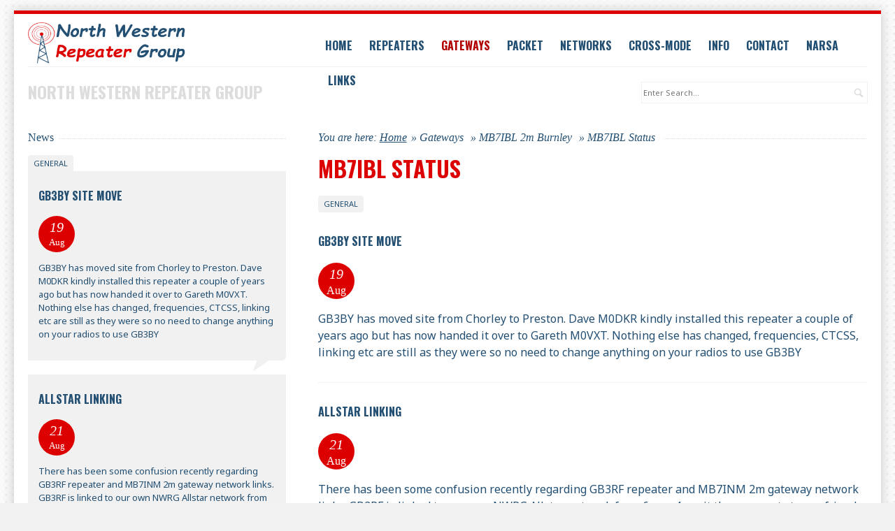

--- FILE ---
content_type: text/html; charset=utf-8
request_url: https://nwrg.org.uk/index.php?mact=News,cntnt01,default,0&cntnt01summarytemplate=Simplex%20News%20Summary&cntnt01number=3&cntnt01detailtemplate=Simplex%20News%20Detail&cntnt01category_id=1&cntnt01returnid=117
body_size: 4367
content:
<!doctype html>
<!--[if IE 8]>         <html lang='en' dir='ltr' class='lt-ie9'> <![endif]-->
<!--[if gt IE 8]><!--> <html lang='en' dir='ltr'> <!--<![endif]--><head>
        <meta charset='UTF-8' />
                
<base href="https://nwrg.org.uk/" />
<meta name="Generator" content="CMS Made Simple - Copyright (C) 2004-2018. All rights reserved." />
<meta http-equiv="Content-Type" content="text/html; charset=utf-8" />
         <title>MB7IBL Status - North Western Repeater Group</title>
        <meta name='HandheldFriendly' content='True' />
        <meta name='MobileOptimized' content='320' />
        <meta name='viewport' content='width=device-width, initial-scale=1' />
        <meta http-equiv='cleartype' content='on' />
        <meta name='msapplication-TileImage' content='https://nwrg.org.uk/uploads/simplex/images/icons/mediumtile.png' />
        <meta name='msapplication-TileColor' content='#5C5A59' />
        <link rel='canonical' href='https://nwrg.org.uk/mb7ibl-status' />         <link rel="stylesheet" type="text/css" href="https://nwrg.org.uk/tmp/cache/stylesheet_combined_e12ab8344bc327f016b2bef439a6e7d7.css" media="print" />
<link rel="stylesheet" type="text/css" href="https://nwrg.org.uk/tmp/cache/stylesheet_combined_74dd67e7f05d1ea3183d3d84c83826f9.css" media="screen" />
         <link href='//fonts.googleapis.com/css?family=Noto+Sans:400,700,400italic|Oswald:700' rel='stylesheet' type='text/css' />

        <link rel="shortcut icon" href='https://nwrg.org.uk/uploads/simplex/images/icons/favicon.ico' type='image/x-icon' />
        <link rel="icon" href='https://nwrg.org.uk/uploads/simplex/images/icons/favicon.png' type='image/png' />
        <link rel="icon" sizes="32x32" href='https://nwrg.org.uk/uploads/simplex/images/icons/favicon-32.png' type='image/png' />
        <link rel="icon" sizes="64x64" href='https://nwrg.org.uk/uploads/simplex/images/icons/favicon-64.png' type='image/png' />
        <link rel="icon" sizes="96x96" href='https://nwrg.org.uk/uploads/simplex/images/icons/favicon-96.png' type='image/png' />
        <link rel="icon" sizes="196x196" href='https://nwrg.org.uk/uploads/simplex/images/icons/favicon-196.png' type='image/png' />
        <link rel="apple-touch-icon" sizes="152x152" href='https://nwrg.org.uk/uploads/simplex/images/icons/apple-touch-icon.png' />
        <link rel="apple-touch-icon" sizes="60x60" href='https://nwrg.org.uk/uploads/simplex/images/icons/apple-touch-icon-60x60.png' />
        <link rel="apple-touch-icon" sizes="76x76" href='https://nwrg.org.uk/uploads/simplex/images/icons/apple-touch-icon-76x76.png' />
        <link rel="apple-touch-icon" sizes="114x114" href='https://nwrg.org.uk/uploads/simplex/images/icons/apple-touch-icon-114x114.png' />
        <link rel="apple-touch-icon" sizes="120x120" href='https://nwrg.org.uk/uploads/simplex/images/icons/apple-touch-icon-120x120.png' />
        <link rel="apple-touch-icon" sizes="144x144" href='https://nwrg.org.uk/uploads/simplex/images/icons/apple-touch-icon-144x144.png' />
        <meta name="msapplication-TileImage" content='https://nwrg.org.uk/uploads/simplex/images/icons/favicon-144.png' />
        <meta name="msapplication-TileColor" content='#FFFFFF'>
        <link rel="icon" href='https://nwrg.org.uk/uploads/simplex/images/icons/animated_favicon.gif' type='image/gif' />


        <link rel="start" title="Home" href="https://nwrg.org.uk/" />         <link rel="prev" title="MB7IBL" href="https://nwrg.org.uk/mb7ibl" />
        <link rel="next" title="MB7ICY" href="https://nwrg.org.uk/mb7icy" />
        <!--[if lt IE 9]>
            <script src="//html5shiv.googlecode.com/svn/trunk/html5.js"></script>
            <script src="//css3-mediaqueries-js.googlecode.com/svn/trunk/css3-mediaqueries.js"></script>
        <![endif]-->
    </head><body id='boxed' class='container page-wrapper page-mb7ibl-status page-117'>
        <!-- #wrapper (wrapping content in a box) -->
        <div class='row' id='wrapper'>
            <!-- accessibility links, jump to nav or content -->
            <ul class="visuallyhidden">
                <li><a href="https://nwrg.org.uk/mb7ibl-status#nav" title="Skip to navigation" accesskey="n">Skip to navigation</a></li>
                <li><a href="https://nwrg.org.uk/mb7ibl-status#main" title="Skip to content" accesskey="s">Skip to content</a></li>
            </ul>
            <!-- accessibility //-->
            <!-- .top (top section of page containing logo, navigation search...) -->
            <header class='top inner-section'>
                <div class='row header'>
                    <!-- .logo (cmsms logo on the left side) -->
                    <div class='logo four-col'>
                        <a href='https://nwrg.org.uk' title='North Western Repeater Group'>
                            <img src='https://nwrg.org.uk/uploads/simplex/images/nwrg_logo.png' width='227' height='59' alt='North Western Repeater Group' />
      <!--                      <span class='palm'></span>        -->
                        </a>
                    </div>
                    <!-- .logo //-->
                    <!-- .main-navigation (main navigation on the right side) -->
                    <nav class='main-navigation eight-col cf noprint' id='nav' role='navigation'>
                        <ul id='main-menu' class="cf"><li><a class='cf' href='https://nwrg.org.uk/'>Home</a></li><li class='parent sectionheader' aria-haspopup='true'><span>Repeaters <i class='icon-arrow-left' aria-hidden='true'></i></span><ul><li class='parent sectionheader' aria-haspopup='true'><span>GB3BY Chorley <i class='icon-arrow-left' aria-hidden='true'></i></span><ul><li><a class='cf' href='https://nwrg.org.uk/gb3by'>Information</a></li><li><a class='cf' href='https://nwrg.org.uk/gb3by-status'>GB3BY Status</a></li></ul></li><li class='parent sectionheader' aria-haspopup='true'><span>GB3EG Wigan <i class='icon-arrow-left' aria-hidden='true'></i></span><ul><li><a class='cf' href='https://nwrg.org.uk/gb3eg'>Information</a></li><li><a class='cf' href='https://nwrg.org.uk/gb3eg-status'>GB3EG Status</a></li></ul></li><li class='parent sectionheader' aria-haspopup='true'><span>GB3FC Blackpool <i class='icon-arrow-left' aria-hidden='true'></i></span><ul><li><a class='cf' href='https://nwrg.org.uk/gb3fc'>Information</a></li><li><a class='cf' href='https://nwrg.org.uk/gb3fc-history'>History</a></li><li><a class='cf' href='https://nwrg.org.uk/gb3fc-status'>GB3FC Status</a></li></ul></li><li class='parent sectionheader' aria-haspopup='true'><span>GB3FO Blackpool <i class='icon-arrow-left' aria-hidden='true'></i></span><ul><li><a class='cf' href='https://nwrg.org.uk/gb3fo'>Information</a></li></ul></li><li class='parent sectionheader' aria-haspopup='true'><span>GB3PF Accrington <i class='icon-arrow-left' aria-hidden='true'></i></span><ul><li><a class='cf' href='https://nwrg.org.uk/gb3pf'>Information</a></li><li><a class='cf' href='https://nwrg.org.uk/gb3pf-history'>History</a></li><li><a class='cf' href='https://nwrg.org.uk/gb3pf-status'>GB3PF Status</a></li></ul></li><li class='parent sectionheader' aria-haspopup='true'><span>GB3PN Lytham <i class='icon-arrow-left' aria-hidden='true'></i></span><ul><li><a class='cf' href='https://nwrg.org.uk/gb3pn'>Information</a></li><li><a class='cf' href='https://nwrg.org.uk/gb3pn-status'>GB3PN Status</a></li></ul></li><li class='parent sectionheader' aria-haspopup='true'><span>GB3PT Liverpool <i class='icon-arrow-left' aria-hidden='true'></i></span><ul><li><a class='cf' href='https://nwrg.org.uk/gb3pt'>Information</a></li><li><a class='cf' href='https://nwrg.org.uk/gb3pt-status'>GB3PT Status</a></li></ul></li><li class='parent sectionheader' aria-haspopup='true'><span>GB3RF Accrington <i class='icon-arrow-left' aria-hidden='true'></i></span><ul><li><a class='cf' href='https://nwrg.org.uk/gb3rf'>Information</a></li><li><a class='cf' href='https://nwrg.org.uk/gb3rf-status'>Repeater Status</a></li><li><a class='cf' href='https://nwrg.org.uk/gb3rf-echolink'>EchoLink</a></li><li><a class='cf' href='https://nwrg.org.uk/gb3rf-history'>History</a></li><li><a class='cf' href='https://nwrg.org.uk/gb3rf-audio'>Audio Archive</a></li></ul></li><li class='parent sectionheader' aria-haspopup='true'><span>GB3RX Liverpool <i class='icon-arrow-left' aria-hidden='true'></i></span><ul><li><a class='cf' href='https://nwrg.org.uk/gb3rx'>Information</a></li><li><a class='cf' href='https://nwrg.org.uk/gb3rx-status'>GB3RX Status</a></li></ul></li><li class='parent sectionheader' aria-haspopup='true'><span>GB7AN Accrington <i class='icon-arrow-left' aria-hidden='true'></i></span><ul><li><a class='cf' href='https://nwrg.org.uk/gb7an'>Information</a></li><li><a class='cf' href='https://nwrg.org.uk/gb7an-status'>GB7AN Status</a></li><li><a class='cf' href='https://nwrg.org.uk/gb7an-hw'>GB7AN Hardware</a></li><li><a class='cf' href='https://nwrg.org.uk/wiresx-room-list'>Wires-X Active Room List</a></li></ul></li><li class='parent sectionheader' aria-haspopup='true'><span>GB7BF Blackpool <i class='icon-arrow-left' aria-hidden='true'></i></span><ul><li><a class='cf' href='https://nwrg.org.uk/gb7bf'>Information</a></li></ul></li></ul></li><li class='current parent sectionheader' aria-haspopup='true'><span>Gateways <i class='icon-arrow-left' aria-hidden='true'></i></span><ul><li class='parent sectionheader' aria-haspopup='true'><span>MB6CF 2m Accrington <i class='icon-arrow-left' aria-hidden='true'></i></span><ul><li><a class='cf' href='https://nwrg.org.uk/mb6cf'>Information</a></li><li><a class='cf' href='https://nwrg.org.uk/mb6cf-status'>MB6CF Status</a></li></ul></li><li class='current parent sectionheader' aria-haspopup='true'><span>MB7IBL 2m Burnley <i class='icon-arrow-left' aria-hidden='true'></i></span><ul><li><a class='cf' href='https://nwrg.org.uk/mb7ibl'>Information</a></li><li class='current'><a class='cf current' href='https://nwrg.org.uk/mb7ibl-status'>MB7IBL Status</a></li></ul></li><li class='parent sectionheader' aria-haspopup='true'><span>MB7ILM 2m Lytham <i class='icon-arrow-left' aria-hidden='true'></i></span><ul><li><a class='cf' href='https://nwrg.org.uk/mb7ilm'>Information</a></li></ul></li><li class='parent sectionheader' aria-haspopup='true'><span>MB7INM  2m Oswaldtwistle <i class='icon-arrow-left' aria-hidden='true'></i></span><ul><li><a class='cf' href='https://nwrg.org.uk/mb7inm-2m'>Information</a></li><li><a class='cf' href='https://nwrg.org.uk/mb7inm-2m-status'>MB7INM Status</a></li></ul></li><li class='parent sectionheader' aria-haspopup='true'><span>MB7INM 4m Oswaldtwistle <i class='icon-arrow-left' aria-hidden='true'></i></span><ul><li><a class='cf' href='https://nwrg.org.uk/mb7inm-4m'>Information</a></li><li><a class='cf' href='https://nwrg.org.uk/mb7anm-4m-status'>MB7ANM Status</a></li></ul></li><li class='parent sectionheader' aria-haspopup='true'><span>MB7IPT 2m Prescot <i class='icon-arrow-left' aria-hidden='true'></i></span><ul><li><a class='cf' href='https://nwrg.org.uk/mb7ipt'>Information</a></li></ul></li><li class='parent sectionheader' aria-haspopup='true'><span>MB7IRX 4m Prescot <i class='icon-arrow-left' aria-hidden='true'></i></span><ul><li><a class='cf' href='https://nwrg.org.uk/mb7irx-4m'>Information</a></li></ul></li><li class='parent sectionheader' aria-haspopup='true'><span>MB7IRW 70cmWidnes <i class='icon-arrow-left' aria-hidden='true'></i></span><ul><li><a class='cf' href='https://nwrg.org.uk/mb7irw'>Information</a></li></ul></li></ul></li><li class='parent sectionheader' aria-haspopup='true'><span>Packet <i class='icon-arrow-left' aria-hidden='true'></i></span><ul><li><a class='cf' href='https://nwrg.org.uk/gb7esc'>GB7ESC</a></li></ul></li><li class='parent sectionheader' aria-haspopup='true'><span>Networks <i class='icon-arrow-left' aria-hidden='true'></i></span><ul><li><a class='cf' href='https://nwrg.org.uk/networks'>Repeater Networking</a></li><li class='parent sectionheader' aria-haspopup='true'><span>NWRG Hub <i class='icon-arrow-left' aria-hidden='true'></i></span><ul><li><a class='cf' href='https://nwrg.org.uk/nwrg-hub'>Information</a></li><li><a class='cf' href='https://nwrg.org.uk/nwrg-echolink'>EchoLink</a></li><li><a class='cf' href='https://nwrg.org.uk/nwrg-audio'>Audio Archive</a></li></ul></li><li class='parent sectionheader' aria-haspopup='true'><span>North West Allstar Group <i class='icon-arrow-left' aria-hidden='true'></i></span><ul><li><a class='cf' href='https://nwrg.org.uk/nwag'>Information</a></li><li><a class='cf' href='https://nwrg.org.uk/nwag-echolink'>EchoLink</a></li><li><a class='cf' href='https://nwrg.org.uk/nwag-audio'>Audio Archive</a></li></ul></li><li class='parent sectionheader' aria-haspopup='true'><span>North West Fusion Group <i class='icon-arrow-left' aria-hidden='true'></i></span><ul><li><a class='cf' href='https://nwrg.org.uk/nwfg'>Information</a></li><li><a class='cf' href='https://nwrg.org.uk/nwfg-audio'>Audio Archive</a></li></ul></li><li class='parent sectionheader' aria-haspopup='true'><span>HUBNet <i class='icon-arrow-left' aria-hidden='true'></i></span><ul><li><a class='cf' href='https://nwrg.org.uk/hubnet'>Information</a></li><li><a class='cf' href='https://nwrg.org.uk/hubnet-echolink'>EchoLink</a></li></ul></li></ul></li><li class='parent sectionheader' aria-haspopup='true'><span>Cross-mode <i class='icon-arrow-left' aria-hidden='true'></i></span><ul><li><a class='cf' href='https://nwrg.org.uk/nwrgxmode'>NWRG Hub FM - Digital Crossmode</a></li><li><a class='cf' href='https://nwrg.org.uk/nwagxmode'>NWAG FM - Digital Crossmode</a></li><li><a class='cf' href='https://nwrg.org.uk/xlx977'>XLX977 Reflector</a></li><li><a class='cf' href='https://nwrg.org.uk/m17-nwr'>M17-NWR Reflector</a></li></ul></li><li class='parent sectionheader' aria-haspopup='true'><span>Info <i class='icon-arrow-left' aria-hidden='true'></i></span><ul><li><a class='cf' href='https://nwrg.org.uk/repeaters'>Why Use A Repeater</a></li><li><a class='cf' href='https://nwrg.org.uk/gateways'>Why Use A Gateway</a></li><li><a class='cf' href='https://nwrg.org.uk/history'>Repeater History</a></li><li><a class='cf' href='https://nwrg.org.uk/fm'>FM</a></li><li><a class='cf' href='https://nwrg.org.uk/dmr'>DMR</a></li><li><a class='cf' href='https://nwrg.org.uk/dstar'>D-STAR</a></li><li><a class='cf' href='https://nwrg.org.uk/fusion'>Fusion</a></li><li><a class='cf' href='https://nwrg.org.uk/echolink'>Echolink</a></li><li><a class='cf' href='https://nwrg.org.uk/allstar'>Allstar</a></li><li><a class='cf' href='https://www.radioid.net'>DMR ID Registration RadioID.net</a></li><li><a class='cf' href='https://nwrg.org.uk/dstar-reg'>D-Star Registration Check</a></li><li><a class='cf' href='https://www.yaesu.com/jp/en/wires-x/id/id_eu.php'>Wires-X Registration Check</a></li></ul></li><li><a class='cf' href='https://nwrg.org.uk/contact'>Contact</a></li><li><a class='cf' href='https://nwrg.org.uk/narsa'>NARSA</a></li><li><a class='cf' href='https://nwrg.org.uk/links'>Links</a></li></ul>                     </nav>
                    <!-- .main-navigation //-->
                </div>
                <!-- .header-bottom (bottom part of header containing catchphrase and search field) -->
                <div class='row header-bottom'>
                    <section class='phrase cf'>
                        <span class='seven-col phrase-text'>North Western Repeater Group</span>
                        <div class='five-col search noprint' role='search'> <form method="get" enctype="multipart/form-data" action="https://nwrg.org.uk/mb7ibl-status"><div class="hidden"><input type="hidden" name="mact" value="Search,md1b5b,dosearch,0"/><input type="hidden" name="md1b5breturnid" value="117"/></div> <label for='md1b5bsearchinput' class='visuallyhidden'>Search:</label> <input type='search' class='search-input' id='md1b5bsearchinput' name='md1b5bsearchinput' size='20' maxlength='50' value='' placeholder='Enter Search...' /><i class='icon-search' aria-hidden='true'></i> </form> </div>                     </section>
                </div>
                <!-- .header-bottom //-->

            </header>
            <!-- .top //-->
            <!-- .content-wrapper (wrapping div for content area) -->
            <main role='main' class='content-wrapper inner-section'>
                <div class='row'>
                    <!-- .content-inner (display content first) -->
                    <div class='content-inner eight-col push-four'>
                        <!-- .content-top (breadcrumbs) -->
                        <div class='content-top cf' itemscope itemtype='http://data-vocabulary.org/Breadcrumb'>
                            <div class="breadcrumb">You are here:&nbsp;<span class="breadcrumb"><a href="https://nwrg.org.uk/" title="Home">Home</a></span>&raquo;&nbsp;<span class="breadcrumb">Gateways&nbsp;</span>&raquo;&nbsp;<span class="breadcrumb">MB7IBL 2m Burnley&nbsp;</span>&raquo;&nbsp;<span class="breadcrumb current">MB7IBL Status</span></div>                             <span class='title-border' aria-hidden='true'></span>
                        </div>
                        <!-- .content-top //-->
                        <!-- .content (actual content with title and content tags) -->
                        <article class='content' id='main'>
                            <h1>MB7IBL Status </h1>                                 <!-- .news-summary wrapper --><article class='news-summary'><span class='heading'><span>News</span></span><ul class='category-list cf'><li class='first'><a href='https://nwrg.org.uk/index.php?mact=News,cntnt01,default,0&amp;cntnt01summarytemplate=Simplex%20News%20Summary&amp;cntnt01number=3&amp;cntnt01detailtemplate=Simplex%20News%20Detail&amp;cntnt01category_id=1&amp;cntnt01returnid=117'>General</a></li></ul><!-- .news-article (wrapping each article) --><section class='news-article'><header><h2><a href='https://nwrg.org.uk/news/66/117/GB3BY-Site-Move/d,Simplex News Detail' title='GB3BY Site Move'>GB3BY Site Move</a></h2><div class='meta cf'><time class='date' datetime='2025-08-19'><span class='day'> 19 </span><span class='month'> Aug </span></time></div></header><p> GB3BY has moved site from Chorley to Preston. Dave M0DKR kindly installed this repeater a couple of years ago but has now handed it over to Gareth M0VXT. Nothing else has changed, frequencies, CTCSS, linking etc are still as they were so no need to change anything on your radios to use GB3BY </p></section><!-- .news-article //--><!-- .news-article (wrapping each article) --><section class='news-article'><header><h2><a href='https://nwrg.org.uk/news/65/117/Allstar-Linking/d,Simplex News Detail' title='Allstar Linking'>Allstar Linking</a></h2><div class='meta cf'><time class='date' datetime='2024-08-21'><span class='day'> 21 </span><span class='month'> Aug </span></time></div></header><p> There has been some confusion recently regarding GB3RF repeater and MB7INM 2m gateway network links. 
 GB3RF is linked to our own  NWRG Allstar network  from 6am - 4pm, it then connects to our friends at the  North West Allstar Group . 
 MB7INM is linked to the  North West Allstar Group  from 6am - 4pm, it then connects to our own  NWRG network  with GB3BY, GB3EG, GB3FC, GB3PN and others. 
 Group members decided they wanted to connect GB3RF to our group network during the day but still wanted to connect to the NWAG in the evening because many of our friends enjoy the evening net at 6.30pm. 
 To avoid duplication and wasted frequencies MB7INM switches networks opposite to GB3RF so local users can still enjoy both networks 24/7. </p></section><!-- .news-article //--><!-- .news-article (wrapping each article) --><section class='news-article'><header><h2><a href='https://nwrg.org.uk/news/64/117/MB7IBL-2m-Gateway-Burnley-Frequency-Change/d,Simplex News Detail' title='MB7IBL 2m Gateway Burnley Frequency Change'>MB7IBL 2m Gateway Burnley Frequency Change</a></h2><div class='meta cf'><time class='date' datetime='2024-08-12'><span class='day'> 12 </span><span class='month'> Aug </span></time></div></header><p> MB7IBL Gateway in Burnley has moved from 144.900MHz to 145.2625MHz the CTCSS is still 103.5Hz. This was requested by the ETCC. 
 &nbsp; 
 From ETCC website.  2 Metre Gateway Frequencies We are starting the process of moving Analogue Gateways from 144.900 MHz to 145.2625 MHz this is to make space for extra DV gateways which have to be below 145 MHz (IARU guideline). Once 144.900 is cleared it will give us an extra channel for DV gateways on 2 metres. We will also in time be moving the analogue gateways from 144.9125 MHz to a frequency above 145 MHz. Thank you for your co-operation in this change. /G8SFR </p></section><!-- .news-article //--><!-- news pagination --><span class='paginate'>Page&nbsp;1&nbsp;of&nbsp;15<a href="https://nwrg.org.uk/index.php?mact=News,cntnt01,default,1&amp;cntnt01summarytemplate=Simplex%20News%20Summary&amp;cntnt01number=3&amp;cntnt01detailtemplate=Simplex%20News%20Detail&amp;cntnt01category_id=1&amp;cntnt01pagenumber=2&amp;cntnt01returnid=117&amp;page=117">&gt;</a>&nbsp;<a href="https://nwrg.org.uk/index.php?mact=News,cntnt01,default,1&amp;cntnt01summarytemplate=Simplex%20News%20Summary&amp;cntnt01number=3&amp;cntnt01detailtemplate=Simplex%20News%20Detail&amp;cntnt01category_id=1&amp;cntnt01pagenumber=15&amp;cntnt01returnid=117&amp;page=117">&gt;&gt;</a></span></article><!-- .news-summary //-->                         </article>
                        <!-- .content //-->
                    </div>
                    <!-- .content-inner //-->
                    <!-- .sidebar (then show sidebar) -->
                     <aside class='sidebar four-col pull-eight'>
                                                <!-- .news-summary wrapper --><article class='news-summary'><span class='heading'><span>News</span></span><ul class='category-list cf'><li class='first'><a href='https://nwrg.org.uk/index.php?mact=News,cntnt01,default,0&amp;cntnt01summarytemplate=Simplex%20News%20Summary&amp;cntnt01number=3&amp;cntnt01detailtemplate=Simplex%20News%20Detail&amp;cntnt01category_id=1&amp;cntnt01returnid=117'>General</a></li></ul><!-- .news-article (wrapping each article) --><section class='news-article'><header><h2><a href='https://nwrg.org.uk/news/66/117/GB3BY-Site-Move/d,Simplex News Detail' title='GB3BY Site Move'>GB3BY Site Move</a></h2><div class='meta cf'><time class='date' datetime='2025-08-19'><span class='day'> 19 </span><span class='month'> Aug </span></time></div></header><p> GB3BY has moved site from Chorley to Preston. Dave M0DKR kindly installed this repeater a couple of years ago but has now handed it over to Gareth M0VXT. Nothing else has changed, frequencies, CTCSS, linking etc are still as they were so no need to change anything on your radios to use GB3BY </p></section><!-- .news-article //--><!-- .news-article (wrapping each article) --><section class='news-article'><header><h2><a href='https://nwrg.org.uk/news/65/117/Allstar-Linking/d,Simplex News Detail' title='Allstar Linking'>Allstar Linking</a></h2><div class='meta cf'><time class='date' datetime='2024-08-21'><span class='day'> 21 </span><span class='month'> Aug </span></time></div></header><p> There has been some confusion recently regarding GB3RF repeater and MB7INM 2m gateway network links. 
 GB3RF is linked to our own  NWRG Allstar network  from 6am - 4pm, it then connects to our friends at the  North West Allstar Group . 
 MB7INM is linked to the  North West Allstar Group  from 6am - 4pm, it then connects to our own  NWRG network  with GB3BY, GB3EG, GB3FC, GB3PN and others. 
 Group members decided they wanted to connect GB3RF to our group network during the day but still wanted to connect to the NWAG in the evening because many of our friends enjoy the evening net at 6.30pm. 
 To avoid duplication and wasted frequencies MB7INM switches networks opposite to GB3RF so local users can still enjoy both networks 24/7. </p></section><!-- .news-article //--><!-- .news-article (wrapping each article) --><section class='news-article'><header><h2><a href='https://nwrg.org.uk/news/64/117/MB7IBL-2m-Gateway-Burnley-Frequency-Change/d,Simplex News Detail' title='MB7IBL 2m Gateway Burnley Frequency Change'>MB7IBL 2m Gateway Burnley Frequency Change</a></h2><div class='meta cf'><time class='date' datetime='2024-08-12'><span class='day'> 12 </span><span class='month'> Aug </span></time></div></header><p> MB7IBL Gateway in Burnley has moved from 144.900MHz to 145.2625MHz the CTCSS is still 103.5Hz. This was requested by the ETCC. 
 &nbsp; 
 From ETCC website.  2 Metre Gateway Frequencies We are starting the process of moving Analogue Gateways from 144.900 MHz to 145.2625 MHz this is to make space for extra DV gateways which have to be below 145 MHz (IARU guideline). Once 144.900 is cleared it will give us an extra channel for DV gateways on 2 metres. We will also in time be moving the analogue gateways from 144.9125 MHz to a frequency above 145 MHz. Thank you for your co-operation in this change. /G8SFR </p></section><!-- .news-article //--><!-- news pagination --><span class='paginate'>Page&nbsp;1&nbsp;of&nbsp;15<a href="https://nwrg.org.uk/index.php?mact=News,ma2f12,default,1&amp;ma2f12summarytemplate=Simplex%20News%20Summary&amp;ma2f12number=3&amp;ma2f12detailtemplate=Simplex%20News%20Detail&amp;ma2f12pagenumber=2&amp;ma2f12returnid=117&amp;page=117">&gt;</a>&nbsp;<a href="https://nwrg.org.uk/index.php?mact=News,ma2f12,default,1&amp;ma2f12summarytemplate=Simplex%20News%20Summary&amp;ma2f12number=3&amp;ma2f12detailtemplate=Simplex%20News%20Detail&amp;ma2f12pagenumber=15&amp;ma2f12returnid=117&amp;page=117">&gt;&gt;</a></span></article><!-- .news-summary //-->
                    </aside> 
                    <!-- .sidebar //-->
                                </div>
            </main>
            <!-- .content-wrapper //-->
            <!-- .footer (footer area) -->
            <footer class='footer inner-section'>
                <span class='back-top'><a href='https://nwrg.org.uk/mb7ibl-status#main' id='scroll-top'><i class='icon-arrow-up' aria-hidden='true'></i></a></span>
                <div class='row'>
                    <section class='eight-col push-four noprint'>
                        
                    </section> 
                    <section class='four-col pull-eight copyright'>
                         <ul class='social cf'> <li class='facebook'><a title='Facebook' href='https://www.facebook.com/nwrepeater/'><i class='icon-facebook'></i><span class='visuallyhidden'>Facebook</span></a></li> </ul> <p class='copyright-info'>&copy; 2012 - 2026 - North Western Repeater Group</br> This website is kindly hosted by <a href="https://www.qrz.com/db/G8LAW" target="_blank" rel="noopener">Chris G8LAW</a></p>                     </section>
                </div>
            </footer>
        <!-- #wrapper //--> 
        </div>
    <script type="text/javascript" src="https://nwrg.org.uk/lib/jquery/js/jquery-1.11.1.min.js"></script>
<script type="text/javascript" src="uploads/simplex/js/jquery.sequence-min.js"></script>
<script type="text/javascript" src="uploads/simplex/js/functions.min.js"></script>

    </body>
</html>

--- FILE ---
content_type: text/css
request_url: https://nwrg.org.uk/tmp/cache/stylesheet_combined_74dd67e7f05d1ea3183d3d84c83826f9.css
body_size: 6909
content:
/* cmsms stylesheet: Simplex Core modified: Thursday, November 8, 2018 11:28:57 PM */
article, aside, details, figcaption, figure, footer, header, hgroup, main, nav, section, summary {display: block;}audio, canvas, video {display: inline-block;}audio:not([controls]) {display: none;height: 0;}[hidden], template {display: none;}html {font-family: sans-serif; 	-ms-text-size-adjust: 100%; 	-webkit-text-size-adjust: 100%; }body {margin: 0;}a {background: transparent;}a:focus {outline: thin dotted;}a:active, a:hover {outline: 0;}h1 {font-size: 2em;margin: 0.67em 0;}abbr[title] {border-bottom: 1px dotted;}b, strong {font-weight: bold;}dfn {font-style: italic;}hr {-moz-box-sizing: content-box;box-sizing: content-box;height: 0;}mark {background: #ff0;color: #000;}code, kbd, pre, samp {font-family: monospace, serif;font-size: 1em;}pre {white-space: pre-wrap;}q {quotes: "\201C" "\201D" "\2018" "\2019";}small {font-size: 80%;}sub, sup {font-size: 75%;line-height: 0;position: relative;vertical-align: baseline;}sup {top: -0.5em;}sub {bottom: -0.25em;}img {border: 0;}svg:not(:root) {overflow: hidden;}figure {margin: 0;}fieldset {border: 1px solid #c0c0c0;margin: 0 2px;padding: 0.35em 0.625em 0.75em;}legend {border: 0; 	padding: 0; }button, input, select, textarea {font-family: inherit; 	font-size: 100%; 	margin: 0; }button, input {line-height: normal;}button, select {text-transform: none;}button, html input[type="button"], input[type="reset"], input[type="submit"] {-webkit-appearance: button; 	cursor: pointer; }button[disabled], html input[disabled] {cursor: default;}input[type="checkbox"], input[type="radio"] {box-sizing: border-box; 	padding: 0; }input[type="search"] {-webkit-appearance: textfield; 	-moz-box-sizing: content-box;-webkit-box-sizing: content-box; 	box-sizing: content-box;}input[type="search"]::-webkit-search-cancel-button, input[type="search"]::-webkit-search-decoration {-webkit-appearance: none;}button::-moz-focus-inner, input::-moz-focus-inner {border: 0;padding: 0;}textarea {overflow: auto; 	vertical-align: top; }table {border-collapse: collapse;border-spacing: 0;}html {color: #222;font-size: 1em;line-height: 1.4;}hr {display: block;height: 1px;border: 0;border-top: 1px solid #ccc;margin: 1em 0;padding: 0;}audio, canvas, img, svg, video {vertical-align: middle;}fieldset {border: 0;margin: 0;padding: 0;}textarea {resize: vertical;}.hidden {display: none !important;visibility: hidden;}.visuallyhidden {border: 0;clip: rect(0 0 0 0);height: 1px;margin: -1px;overflow: hidden;padding: 0;position: absolute;width: 1px;}.visuallyhidden.focusable:active, .visuallyhidden.focusable:focus {clip: auto;height: auto;margin: 0;overflow: visible;position: static;width: auto;}.invisible {visibility: hidden;}.cf:before, .cf:after {content: " "; 	display: table; }.cf:after {clear: both;}textarea {overflow: auto;vertical-align: top;resize: vertical}ul, ol {margin: 1em 0;padding: 0 0 0 40px}dd {margin: 0 0 0 40px}nav ul, nav ol {list-style: none;list-style-image: none;margin: 0;padding: 0}pre, code, kbd, samp {font-family: monospace, serif;_font-family: courier new, monospace;font-size: 1em}pre {white-space: pre;white-space: pre-wrap;word-wrap: break-word}q {quotes: none}q:before, q:after {content: "";content: none}small {font-size: 85%}html {font-size: 100%;-webkit-text-size-adjust: 100%;-ms-text-size-adjust: 100%}body {margin: 0;font-size: 1em;-webkit-font-smoothing: antialiased;}.container {padding-left: 10px;padding-right: 10px;}.row {width: 100%;max-width: 1440px;margin: 0 auto;position: relative;}.row:before, .row:after, .form-row:before, .form-row:after {content: " ";display: table;}.row:after, .form-row:after {clear: both;}.full {width: 100%;display: block;}.half, .third, .two-third, .quarter, .three-quarter, .fifth, .two-fifth, .three-fifth, .four-fifth {float: left;}.half {width: 50%;}.third {width: 33.33%;}.two-third {width: 66.66%;}.quarter {width: 25%;}.three-quarter {width: 75%;}.fifth {width: 20%;}.two-fifth {width: 40%;}.three-fifth {width: 60%;}.four-fifth {width: 80%}.row [class*="-col"] {-webkit-transition:all .4s ease;-moz-transition:all .4s ease;-o-transition:all .4s ease;-ms-transition:all .4s ease;transition:all .4s ease;}@media only screen and (min-width: 768px) {.container {padding-left: 20px;padding-right: 20px;}.col, .one-col, .two-col, .three-col, .four-col, .five-col, .six-col, .seven-col, .eight-col, .nine-col, .ten-col, .eleven-col {margin-left: 3.8%;float: left;min-height: 1px;position: relative;}.row .one-col {width: 4.85%;}.row .two-col {width: 13.45%;}.row .three-col {width: 22.05%;}.row .four-col {width: 30.75%;}.row .five-col {width: 39.45%;}.row .six-col {width: 48.1%;}.row .seven-col {width: 56.75%;}.row .eight-col {width: 65.4%;}.row .nine-col {width: 74.05%;}.row .ten-col {width: 82.7%;}.row .eleven-col {width: 91.35%;}.row .twelve-col {width: 100%;margin-left: 0;}.row [class*="-col"]:first-child, .row [class*="-col"].first {margin-left: 0;}.row .offset-one {margin-left: 8.65% !important;}.row .offset-two {margin-left: 17.25% !important;}.row .offset-three {margin-left: 25.85% !important;}.row .offset-four {margin-left: 34.55% !important;}.row .offset-five {margin-left: 43.25% !important;}.row .offset-six {margin-left: 51.8% !important;}.row .offset-seven {margin-left: 60.55% !important;}.row .offset-eight {margin-left: 69.2% !important;}.row .offset-nine {margin-left: 77.85% !important;}.row .offset-ten {margin-left: 86.5% !important;}.row .offset-eleven {margin-left: 95.15% !important;}.row .push-one, .row .push-two, .row .push-three, .row .push-four, .row .push-five, .row .push-six, .row .push-seven, .row .push-eight,.row .push-nine, .row .push-ten, .row .push-eleven, .row .pull-one, .row .pull-two, .row .pull-three, .row .pull-four, .row .pull-five,.row .pull-six, .row .pull-seven, .row .pull-eight, .row .pull-nine, .row .pull-ten, .row .pull-eleven {position: relative;margin-left: 0;}.row .push-one {left: 8.65%;}.row .push-two {left: 17.25%;}.row .push-three {left: 25.85%;}.row .push-four {left: 34.55%;}.row .push-five {left: 43.25%;}.row .push-six {left: 51.8%;}.row .push-seven {left: 60.55%;}.row .push-eight {left: 69.2%;}.row .push-nine {left: 77.85%;}.row .push-ten {left: 86.5%;}.row .push-eleven {left: 95.15%;}.row .pull-one {right: 4.85%;}.row .pull-two {right: 13.45%;}.row .pull-three {right: 22.05%;}.row .pull-four {right: 30.75%;}.row .pull-five {right: 39.45%;}.row .pull-six {right: 48%;}.row .pull-seven {right: 56.75%;}.row .pull-eight {right: 65.4%;}.row .pull-nine {right: 74.05%;}.row .pull-ten {right: 82.7%;}.row .pull-eleven {right: 91.35%;}}
/* cmsms stylesheet: Simplex Layout modified: Monday, January 24, 2022 10:04:19 AM */
@font-face {font-family: 'simplex';src: url('https://nwrg.org.uk/uploads/simplex/fonts/simplex.eot');src: url('https://nwrg.org.uk/uploads/simplex/fonts/simplex.eot?#iefix') format('embedded-opentype'),url('https://nwrg.org.uk/uploads/simplex/fonts/simplex.woff') format('woff'),url('https://nwrg.org.uk/uploads/simplex/fonts/simplex.ttf') format('truetype'),url('https://nwrg.org.uk/uploads/simplex/fonts/simplex.svg#simplex') format('svg');font-weight: normal;font-style: normal;}[class^="icon-"], [class*=" icon-"] {font-family: 'simplex';speak: none;font-style: normal;font-weight: normal;font-variant: normal;text-transform: none;line-height: 1;-webkit-font-smoothing: antialiased;-moz-osx-font-smoothing: grayscale;}.icon-arrow-up:before {content: "\e600";}.icon-arrow-left:before {content: "\e601";}.icon-search:before {content: "\e603";}.icon-printer:before {content: "\e604";}.icon-linkedin:before {content: "\e605";}.icon-pinterest:before {content: "\e606";}.icon-youtube:before {content: "\e607";}.icon-facebook:before {content: "\e608";}.icon-google:before {content: "\e609";}.icon-twitter:before {content: "\e60a";}.icon-link:before {content: "\e602";}body {background: #fff;font-family: 'Noto Sans', sans-serif;font-size: 1em;color: #234F72;line-height: 1.5;}.leftaligned {margin-left: 0;}.rightaligned {margin-right: 0;}body#boxed {background: #f2f2f2 url(https://nwrg.org.uk/uploads/simplex/images/body-background.png) repeat;}body.fullwidth .row {max-width: none;}a img {border: none;}.right {float: right;}.left {float: left;}.spacing {margin: 15px;}.spacing.left {margin-right: 0;}.spacing.right {margin-left: 0;}.border {border: 2px solid #e9e9e9;}table.freq,table.freq th,table.freq td {border: 1px solid black;border-collapse: collapse;}table.freq th,table.freq td {padding: 5px;border: 1px solid black;border-collapse: collapse;}table.freq th {text-align: left;border: 1px solid black;border-collapse: collapse;}pre, code, kbd, samp {font-family: Consolas, 'Andale Mono WT', 'Andale Mono', 'Lucida Console', 'Lucida Sans Typewriter', monospace;color: #234F72;}pre code {line-height: 1.4;font-size: .8125em;}pre {padding: 10px;margin: 10px 0;overflow: auto;width: 93%;background: #f1f1f1;border-radius: 6px;-webkit-border-radius: 6px;-moz-border-radius: 6px;-o-border-radius: 6px;}*:first-child+ html pre {padding-bottom: 20px;overflow-y: hidden;overflow: visible;overflow-x: auto;}* html pre {padding-bottom: 20px;overflow: visible;overflow-x: auto;}hr {border: solid #e9e9e9;border-width: 1px 0 0 0;clear: both;margin: 10px 0 30px 0;height: 0;}a {color: #DC0000;}a.external {text-decoration: none;}a:visited {color: #b20101;}a:hover {color: #234F72;transition: transform .3s ease-out;-webkit-transition: color .3s ease-out;-moz-transition: color .3s ease-out;-o-transition: color .3s ease-out;text-decoration: underline;}a:focus {outline: thin dotted;}a:hover, a:active {outline: 0;}a.external:after {content: "\e602";padding-left: 4px;font-family: 'simplex';text-decoration: none;}h1, h2 {font-family: 'Oswald', Impact, Haettenschweiler, 'Arial Narrow Bold', sans-serif;font-weight: 700;}h3, h4, h5, h6 {font-weight: 400;}h1 {color: #DC0000;margin: 10px 0;font-size: 2em; 	text-transform: uppercase;}h2 {color: #234F72;font-size: 1.75em; }h3 {color: #234F72;font-size: 1.5em; }h4 {color: #DC0000;font-size: 1.375em; }h5 {font-size: 1.25em }h6 {font-size: 1.125em; }blockquote, blockquote p {font-size: 1.0625em;line-height: 1.5;color: #234F72;font-style: italic;font-family: Georgia, Times New Roman, serif;}blockquote {margin: 0 0 20px 0;padding: 9px 10px 10px 19px;border-left: 5px solid #f1f1f1;}blockquote cite {display: block;font-size: .941176em;color: #234F72;}blockquote cite:before {content: "\2014 \0020";}blockquote cite a, blockquote cite a:visited, blockquote cite a:visited {font-family: Georgia, Times New Roman, serif;}.page-wrapper {border-top: 5px solid #DC0000;margin-bottom: 15px;}#boxed #wrapper {margin-top: 15px;border-top: 5px solid #DC0000;background: #fff;box-shadow: 0 0 15px 0 #c6c6c6;}#boxed.page-wrapper {border-top: none;}.inner-section {padding-left: 20px;padding-right: 20px;}.logo {margin-top: 20px;text-align: center;}.logo a {display: block;}.top .header {border-bottom: 1px solid #f1f1f1;}.phrase span {font-family: 'Oswald', Impact, Haettenschweiler, 'Arial Narrow Bold', sans-serif;text-transform: uppercase;color: #ddd;font-weight: 700;font-size: 1.5em; }.search {text-align: right;}input.search-input::-webkit-search-decoration, input.search-input::-webkit-search-results-button,input.search-input::-webkit-search-results-decoration {-webkit-appearance: none;}.search .icon-search {margin-left: -25px;display: inline-block;height: 24px;line-height: 24px;text-align: center;width: 24px;position: relative;z-index: 10;color: #ddd;top: 3px;}.search ::-webkit-input-placeholder,.search ::-moz-placeholder,.search input[placeholder] {line-height: normal;}input.search-input {border: 1px solid #f1f1f1;line-height: normal;outline: 0;padding: 6px 0 6px .5%;font-size: .6875em; 	color: #234F72;transition: all .35s ease-in-out;-webkit-transition: all .35s ease-in-out;-moz-transition: all .35s ease-in-out;-o-transition: all .35s ease-in-out;max-width: 99.5%;}input.search-input:focus {border: 1px solid #DC0000;box-shadow: 0 0 3px #DC0000;-webkit-box-shadow: 0 0 3px #DC0000;-moz-box-shadow: 0 0 3px #DC0000;-o-box-shadow: 0 0 3px #DC0000;}#main-menu {margin-top: 25px;}#main-menu > li {display: block;border-bottom: 1px dotted #f1f1f1;position: relative;}#main-menu > li:last-child {border-bottom: none;}#main-menu > li > a,#main-menu > li.sectionheader > span {font-family: 'Oswald', Impact, Haettenschweiler, 'Arial Narrow Bold', sans-serif;text-transform: uppercase;color: #234F72;text-decoration: none;font-size: 1.0625em; 	font-weight: 700;cursor: pointer;padding: 8px 0;display: block;position: relative;}#main-menu > li.current > a,#main-menu > li.current.sectionheader > span,#main-menu > li:hover > a,#main-menu > li.sectionheader:hover > span {color: #b20101;}#main-menu > li > ul,#main-menu > li > ul > li > ul  {position: absolute;left: -999em;}#main-menu > li:hover > ul,#main-menu > li.active > ul,#main-menu > li > ul > li:hover > ul, #main-menu > li > ul > li.active > ul {position: relative;left: 0;}#main-menu > li > ul > li > a,#main-menu > li > ul > li.sectionheader > span,#main-menu > li > ul > li > ul > li > a, #main-menu > li > ul > li > ul > li.sectionheader > span {text-decoration: none;color: #234F72;text-transform: uppercase;display: block;padding: 4px 0;}#main-menu > li > ul > li:hover > a,#main-menu > li > ul > li.sectionheader:hover > span,#main-menu > li > ul > li > ul > li:hover > a,#main-menu > li > ul > li > ul > li.sectionheader:hover > span {color: #999;}#main-menu > li > ul > li > ul > li > a,#main-menu > li > ul > li > ul > li.sectionheader > span {padding-left: 15px;font-size: .875em;text-transform: none;}#main-menu > li > a i,#main-menu > li > ul > li > a i,#main-menu > li.sectionheader > span i,#main-menu > li > ul > li.sectionheader > span i {float: right;position: relative;padding-top: 6px;-webkit-transform: rotate(0deg);-moz-transform: rotate(0deg);-ms-transform: rotate(0deg);-o-transform: rotate(0deg);transform: rotate(0deg);-webkit-transition: -webkit-transform 250ms ease-out 0s;-moz-transition: -moz-transform 250ms ease-out 0s;-o-transition: -o-transform 250ms ease-out 0s;transition: transform 250ms ease-out 0s;}#main-menu > li:hover > a i,#main-menu > li.active > a i,#main-menu > li > ul > li:hover > a i,#main-menu > li > ul > li.active > a i,#main-menu > li.sectionheader:hover > span i,#main-menu > li.active.sectionheader > span i,#main-menu > li > ul > li.sectionheader:hover > span i,#main-menu > li > ul > li.active.sectionheader > span i {-webkit-transform: rotate(-90deg);-moz-transform: rotate(-90deg);-ms-transform: rotate(-90deg);-o-transform: rotate(-90deg);transform: rotate(-90deg);}.content-wrapper {padding-top: 20px;}.content-top {font-family: Georgia, Times New Roman, serif;color: #234F72;font-style: italic;line-height: 20px;position: relative;}.content-top .title-border {content: '';height: 1px;display: block;width: 100%;border-bottom: 1px dotted #ddd;position: absolute;top: 50%;}.breadcrumb {display: inline-block;background: #fff;width: auto;padding-right: 6px;z-index: 1;position: relative;}.breadcrumb a {color: #234F72;display: inline-block;width: auto;background: #fff;}a.printbutton {display: none;}.content .news-summary span.heading {display: none;}.content .news-article {margin-bottom: 15px;padding-bottom: 15px;border-bottom: 1px dotted #e9e9e9;}.content .news-summary ul.category-list {margin: 15px 0;}.content .news-summary ul.category-list li a, .news-summary ul.category-list li span {border-radius: 4px;}.news-summary ul.category-list li span {opacity: .4;}.news-article h2 {margin: 0 0 15px 0;}.news-article h2 a {font-family: 'Oswald', Impact, Haettenschweiler, 'Arial Narrow Bold', sans-serif;text-transform: uppercase;color: #234F72;font-size: 16px;text-decoration: none;font-weight: 700;}.news-article .date {background: #DC0000;color: #fff;display: block;float: left;width: 40px;padding: 6px;height: 40px;border-radius: 26px;text-align: center;font-family: Georgia, Times New Roman, serif;}.news-article .day {font-size: 20px;line-height: 1;padding-bottom: 2px;font-style: italic;display: block;}.news-article.month {font-size: 11px;display: block}.news-article .author, .news-article .category {font-family: Georgia, Times New Roman, serif;display: block;padding-left: 60px;font-size: 11px;font-style: italic;}.news-summary ul.category-list {margin: 15px 0 -1px 0;padding: 0;list-style: none;}.news-summary ul.category-list li {float: left;display: block;width: auto;margin-right: 5px;}.news-summary ul.category-list li a, .news-summary ul.category-list li span {display: block;color: #234F72;padding: 4px 8px;background: #f1f1f1;border-radius: 4px 4px 0 0;text-decoration: none;font-size: 11px;text-transform: uppercase;}.news-summary ul.category-list li a:hover {color: #DC0000;}.news-summary .paginate {font: italic 11px/1.2 Georgia, Times New Roman, serif;}.news-summary .paginate a {padding: 0 3px;}.news-meta {background: #f1f1f1;padding: 10px;margin: 10px 0;}.more, .more a,.back, .back a,.previous a, .next a, .previous, .next {font: italic 12px/1.3 Georgia, Times New Roman, serif;color: #234F72;text-decoration: none;}.more a:hover, .back a:hover, .previous a:hover, .next a:hover {text-decoration: underline;}.previous, .next {padding: 6px 0;}.previous {float: left;}.next {float: right;}.sidebar .news-summary span.heading {position: relative;color: #234F72;font: normal 1em/1.25 Georgia, Times New Roman, serif;margin: 0 0 15px 0;display: block;}.sidebar .news-summary span.heading:after {content: '';height: 1px;display: block;width: 100%;border-bottom: 1px dotted #ddd;position: absolute;top: 50%;}.sidebar .news-summary .heading span {display: inline-block;width: auto;background: #fff;padding-right: 6px;position: relative;z-index: 10;}.sidebar .news-article {padding: 15px;position: relative;background: #f1f1f1;margin-bottom: 20px;border-radius: 0 0 6px 0;font-size: .8125em; }.sidebar .news-article:before {content: '';position: absolute;bottom: -15px;right: 25px;width: 10px;height: 35px;-webkit-transform: rotate(55deg) skewY(55deg);-moz-transform: rotate(55deg) skewY(55deg);-o-transform: rotate(55deg) skewY(55deg);-ms-transform: rotate(55deg) skewY(55deg);transform: rotate(55deg) skewY(55deg);background: #f1f1f1;}.lt-ie9 .sidebar .news-article:before {display: none;}.footer {position: relative;border-top: 8px solid #f1f1f1;margin: 25px 0 10px 0;padding-top: 1px;padding-bottom: 1px;}.footer:before {content: ' ';border-top: 2px dotted #fff;border-bottom: 2px dotted #fff;height: 4px;display: block;position: absolute;width: 100%;top: -8px;left: 0;}.copyright {padding-top: 1px;}.copyright-info {color: #234F72;font-size: .6875em; }.footer ul.social {padding: 0;margin: 0;list-style: none;text-align: center;}.footer .social li {display: inline;margin: 0;padding: 0;margin-right: 6px;}.footer .social li a {display: inline-block;text-decoration: none;font-size: 2.625em;line-height: 1;color: #234F72;}.footer .social li a:hover {color: #DC0000;}.footer .social li a i {display: inline-block;}.back-top a {display: inline-block;width: 16px;height: 16px;line-height: 16px;padding: 8px;border: 5px solid #fff;text-decoration: none;color: #234F72;background-color: #f1f1f1;border-radius: 500px;-webkit-border-radius: 500px;-moz-border-radius: 500px;-o-border-radius: 500px;position: absolute;top: -24px;left: 50%;margin-left: -12px;-webkit-transition: all 200ms ease-in-out;-moz-transition: all 200ms ease-in-out;-ms-transition: all 200ms ease-in-out;-o-transition: all 200ms ease-in-out;transition: all 200ms ease-in-out;}.back-top a:hover {background-color: #DC0000;color: #fff;-webkit-transform: scale(1.1);-moz-transform: scale(1.1);-ms-transform: scale(1.1);-o-transform: scale(1.1);transform: scale(1.1);}.footer-navigation {padding-top: 15px;border-bottom: 1px solid #f1f1f1;}#footer-menu li > a,#footer-menu li.sectionheader > span {color: #234F72;display: block;text-decoration: none;}#footer-menu li > a:hover,#footer-menu li > a.current,#footer-menu li.sectionheader > span:hover,#footer-menu li.sectionheader > span.current {color: #DC0000;}#footer-menu > li > a,#footer-menu > li.sectionheader > span {font-family: 'Oswald', Impact, Haettenschweiler, 'Arial Narrow Bold', sans-serif;text-transform: uppercase;text-decoration: none;display: block;}#footer-menu > li > ul > li > a,#footer-menu > li > ul > li.sectionheader > span {font-size: .875em; 	padding: 2px 0;}#footer-menu > li > ul {margin: 15px 0;}@media screen and (min-width: 768px) {.lt-768 {display: none;}.logo {margin-top: 12px;position: relative;text-align: left;}.logo .palm {position: absolute;top: 5px;left: 45px;background: url(https://nwrg.org.uk/uploads/simplex/images/palm-circle.png) no-repeat;display: block;width: 48px;height: 48px;transition: transform 0.6s ease-out;-webkit-transition: -webkit-transform 0.6s ease-out;-moz-transition: -moz-transform 0.6s ease-out;-o-transition: -o-transform 0.6s ease-out;-webkit-perspective: 1000;-webkit-backface-visibility: hidden;}.logo a:hover .palm {transform: rotate(360deg);-webkit-transform: rotate(360deg);-moz-transform: rotate(360deg);-o-transform: rotate(360deg);}nav.main-navigation {z-index: 990;height: 55px;line-height: 37px;margin-top: 20px;}#main-menu {float: right;margin-top: 0;}#main-menu > li {display: inline-block;padding: 0;margin: 0 4px;border: none;position: relative;}#main-menu > li i {display: none;}.touch-device #main-menu > li i {display: inline-block;float: none;}.touch-device #main-menu > li li i {float: left;display: inline-block;margin-right: 8px;padding-top: 2px;text-align: left;}.touch-device #main-menu > li:first-child li i {float: right;}#main-menu > li:first-child, #main-menu > li.first {margin-left: 0;}#main-menu > li:last-child, #main-menu > li.last {margin-right: 0;}#main-menu > li > a,#main-menu > li.sectionheader span {padding: 0 6px 0 10px;line-height: 50px;font-size: 1em;}#main-menu > li.parent:hover > a,#main-menu > li.sectionheader.parent:hover > span,#main-menu > li.parent.active > a,#main-menu > li.parent.active > span {color: #fff;background-color: #234F72;background-color: rgba(85, 85, 85, .95);}#main-menu > li > ul,#main-menu > li > ul > li > ul  {display: block;width: 260px;}#main-menu > li:hover > ul,#main-menu > li.active > ul,#main-menu > li > ul > li:hover > ul,#main-menu > li > ul > li.active > ul {height: auto;position: absolute;z-index: 9999;top: 37px;right: 0;left: auto;display: block;border-radius: 3px;}#main-menu > li:first-child:hover > ul,#main-menu > li:first-child.active > ul {right: auto;left: 0;}#main-menu > li > ul > li {position: relative;line-height: 1;margin: 0;padding-left: 10px;}#main-menu > li:first-child > ul > li {padding-right: 10px;padding-left: 0;}#main-menu > li > ul > li > a,#main-menu > li > ul > li.sectionheader > span,#main-menu > li > ul > li > ul > li > a,#main-menu > li > ul > li > ul > li.sectionheader > span {color: #fff;display: block;text-transform: none;line-height: 1.2;border-bottom: 1px dotted #858585;background-color: #234F72;background-color: rgba(90, 90, 90, .98);padding: 8px 12px;font-size: .875em; 		text-decoration: none;}#main-menu > li > ul > li.current > a,#main-menu > li > ul > li.current.sectionheader > span,#main-menu > li > ul > li > ul > li.current > a,#main-menu > li > ul > ul > li > li.current.sectionheader > span {color: #DC0000;}#main-menu > li > ul > li:hover > ul,#main-menu > li > ul > li.active > ul {width: 250px;height: auto;top: 0;right: auto;left: -250px;}#main-menu > li:first-child > ul > li:hover > ul,#main-menu > li:first-child > ul > li.active > ul {left: auto;right: -250px;}.lt-ie9 #main-menu > li > ul > li:hover > ul,.lt-ie9 #main-menu > li > ul > li.active > ul {left: -247px;}#main-menu > li > ul > li:hover > ul:after,#main-menu > li > ul > li.active > ul:after {content: ' ';width: 0px;height: 0px;border-style: solid;border-width: 7px 0 7px 6px;border-color: transparent transparent transparent #234F72;border-color: transparent transparent transparent rgba(85, 85, 85, .95);position: absolute;right: -6px;top: 12px;}.lt-ie9 #main-menu > li:first-child > ul > li:hover > ul,.lt-ie9 #main-menu > li:first-child > ul > li.active > ul {left: auto;right: -247px;}#main-menu > li:first-child > ul > li:hover > ul:after,#main-menu > li:first-child > ul > li.active > ul:after {left: -10px;right: auto;}#main-menu li ul li a:hover,#main-menu li ul li span.sectionheader:hover {box-shadow: 0 0 5px rgba(85, 85, 85, .9);z-index: 2;}#main-menu > ul > li:last-child > a,#main-menu > ul > li.sectionheader:last-child > span,#main-menu > ul > li > ul > li:last-child > a,#main-menu > ul > li > ul > li.sectionheader:last-child > span {border-bottom: none;}.header-bottom {height: 55px;line-height: 55px;padding: 8px 0;}.phrase-text {text-align: left;}input.search-input {height: 17px;line-height: 17px;width: 100%;max-width: 320px;}input.search-input:focus {max-width: 90%;}a.printbutton {display: block;padding-left: 6px;width: 16px;height: 16px;float: right;text-decoration: none;color: #234F72;background-color: #fff;z-index: 1;position: relative;}a.printbutton i {display: inline-block;-webkit-transform: rotateY(0deg);-moz-transform: rotateY(0deg);-ms-transform: rotateY(0deg);-o-transform: rotateY(0deg);transform: rotateY(0deg);-webkit-transition: -webkit-transform 250ms ease-out 0s;-moz-transition: -moz-transform 250ms ease-out 0s;-o-transition: -o-transform 250ms ease-out 0s;transition: transform 250ms ease-out 0s;}a.printbutton:hover {color: #DC0000;}a.printbutton:hover i {-webkit-transform: rotateY(360deg);-moz-transform: rotateY(180deg);-ms-transform: rotateY(360deg);-o-transform: rotateY(360deg);transform: rotateY(360deg);}.footer ul.social {text-align: left;}.footer .social li a i {display: inline-block;-webkit-transform: rotateY(0deg);-moz-transform: rotateY(0deg);-ms-transform: rotateY(0deg);-o-transform: rotateY(0deg);transform: rotateY(0deg);-webkit-transition: -webkit-transform 250ms ease-out 0s;-moz-transition: -moz-transform 250ms ease-out 0s;-ms-transition: -moz-transform 250ms ease-out 0s;-o-transition: -o-transform 250ms ease-out 0s;transition: transform 250ms ease-out 0s;}.footer .social li a:hover i {-webkit-transform: rotateY(360deg);-moz-transform: rotateY(180deg);-ms-transform: rotateY(360deg);-o-transform: rotateY(360deg);transform: rotateY(360deg);}.footer-navigation {border-bottom: none;}#footer-menu > li {float: left;display: block;position: relative;margin-left: 3.8%;width: 30.75%;}#footer-menu > li:first-child {margin-left: 0;}}@media only screen and (max-width: 780px) {.search {margin-top: 15px;}input.search-input {width: 100%;max-width: 100%;float: left;}input.search-input:focus {max-width: none;}.header-bottom {padding-top: 20px;text-align: center;line-height: inherit;padding: 20px 0;}}@media only screen and (min-width: 940px) and (max-width: 1110px) {#main-menu > li {margin: 0;}#main-menu > li > a,#main-menu > li.sectionheader span {padding: 0 6px;}}@media only screen and (min-width: 768px) and (max-width: 1050px) {.row nav.main-navigation {height: auto;float: none;display: block;margin-left: 0;width: 100%;clear: left;}#main-menu {margin-top: 15px;margin-bottom: 15px;border-bottom: 1px solid #f1f1f1;display: block;}#main-menu > li {margin: 0;bottom: -1px;text-align: center;border-bottom: 1px solid #f1f1f1;border-right: 1px solid #f1f1f1;border-top: 1px solid #f1f1f1;}#main-menu > li.current {border-bottom-color: #fff;border-top-color: #DC0000;}#main-menu > li.current > a {border-top: 1px solid #DC0000;line-height: 45px;}#main-menu > li:first-child {border-left: 1px solid #f1f1f1;}#main-menu > li > a,#main-menu > li > span {line-height: 46px;padding-left: 12px;padding-right: 6px;}#main-menu > li:hover > ul,#main-menu > li.active > ul {top: 45px;}.header-bottom {height: auto;}.row .seven-col.phrase-text,.row .five-col.search {display: block;float: none;width: 100%;margin-left: 0;text-align: center;}}@-ms-viewport {width: device-width;}@-o-viewport {width: device-width;}@-moz-viewport {width: device-width;}@-webkit-viewport {width: device-width;}@viewport {width: device-width;}
/* cmsms stylesheet: Simplex Slideshow modified: Friday, October 20, 2023 2:00:54 AM */
.banner {background: #fefefe;background: url([data-uri]);background: -moz-linear-gradient(top,  #fefefe 0%, #f1f1f1 47%, #e9e9e9 100%);background: -webkit-gradient(linear, left top, left bottom, color-stop(0%,#fefefe), color-stop(47%,#f1f1f1), color-stop(100%,#e9e9e9));background: -webkit-linear-gradient(top,  #fefefe 0%,#f1f1f1 47%,#e9e9e9 100%);background: -o-linear-gradient(top,  #fefefe 0%,#f1f1f1 47%,#e9e9e9 100%);background: -ms-linear-gradient(top,  #fefefe 0%,#f1f1f1 47%,#e9e9e9 100%);background: linear-gradient(to bottom,  #fefefe 0%,#f1f1f1 47%,#e9e9e9 100%);}.lt-ie9 .banner {filter: progid:DXImageTransform.Microsoft.gradient( startColorstr='#fefefe', endColorstr='#e9e9e9',GradientType=0 );}#sx-slides {position: relative;overflow: hidden;width: 100%;margin: 0 auto;position: relative;height: 380px;}#sx-slides > .sequence-canvas {height: 100%;width: 100%;margin: 0;padding: 0;list-style: none;}#sx-slides > .sequence-canvas > li {position: absolute;width: 100%;height: 100%;z-index: 1;top: -50%;}#sx-slides > .sequence-canvas > li img {height: 96%;}#sx-slides > .sequence-canvas li > * {position: absolute;-webkit-transition-property: left, bottom, right, top, -webkit-transform, opacity;-moz-transition-property: left, bottom, right, top, -moz-opacity;-ms-transition-property: left, bottom, right, top, -ms-opacity;-o-transition-property: left, bottom, right, top, -o-opacity;transition-property: left, bottom, right, top, transform, opacity;}#sx-slides .title {-webkit-text-stroke: 1px white;color: #DC0000;font-size: 2.25em;line-height: 1.1;font-weight: 700;left: 65%;opacity: 0;bottom: 22%;z-index: 50;margin-top: 0;}#sx-slides .animate-in .title {left: 12%;opacity: 1;-webkit-transition-duration: 0.8s;-moz-transition-duration: 0.8s;-ms-transition-duration: 0.8s;-o-transition-duration: 0.8s;transition-duration: 0.8s;}#sx-slides .animate-out .title {left: 35%;opacity: 0;-webkit-transition-duration: 0.3s;-moz-transition-duration: 0.3s;-ms-transition-duration: 0.3s;-o-transition-duration: 0.3s;transition-duration: 0.3s;}#sx-slides .subtitle {-webkit-text-stroke: 1px white;margin-top: 0;z-index: 5;color: #234F72;font-family: 'Oswald', Impact, Haettenschweiler, 'Arial Narrow Bold', sans-serif;font-weight: 700;font-size: 1.8125em;left: 35%;opacity: 0;top: 72%;}#sx-slides .animate-in .subtitle {left: 20%;opacity: 1;-webkit-transition-duration: 1.3s;-moz-transition-duration: 1.3s;-ms-transition-duration: 1.3s;-o-transition-duration: 1.3s;transition-duration: 1.3s;}#sx-slides .animate-out .subtitle {left: 65%;opacity: 0;-webkit-transition-duration: 0.8s;-moz-transition-duration: 0.8s;-ms-transition-duration: 0.8s;-o-transition-duration: 0.8s;transition-duration: 0.8s;}#sx-slides .subtitle1 {-webkit-text-stroke: 1px white;margin-top: 0;z-index: 5;color: #234F72;font-family: 'Oswald', Impact, Haettenschweiler, 'Arial Narrow Bold', sans-serif;font-weight: 700;font-size: 2.5em;left: 20%;opacity: 0;top: 93%;}#sx-slides .animate-in .subtitle1 {left: 15%;opacity: 1;-webkit-transition-duration: 1.3s;-moz-transition-duration: 1.3s;-ms-transition-duration: 1.3s;-o-transition-duration: 1.3s;transition-duration: 1.3s;}#sx-slides .animate-out .subtitle1 {left: 65%;opacity: 0;-webkit-transition-duration: 0.8s;-moz-transition-duration: 0.8s;-ms-transition-duration: 0.8s;-o-transition-duration: 0.8s;transition-duration: 0.8s;}#sx-slides .subtitle2 {-webkit-text-stroke: 1px white;margin-top: 0;z-index: 5;color: #234F72;font-family: 'Oswald', Impact, Haettenschweiler, 'Arial Narrow Bold', sans-serif;font-weight: 700;font-size: 2.5em;left: 20%;opacity: 0;top: 105%;}#sx-slides .animate-in .subtitle2 {left: 20%;opacity: 1;-webkit-transition-duration: 1.3s;-moz-transition-duration: 1.3s;-ms-transition-duration: 1.3s;-o-transition-duration: 1.3s;transition-duration: 1.3s;}#sx-slides .animate-out .subtitle2 {left: 65%;opacity: 0;-webkit-transition-duration: 0.8s;-moz-transition-duration: 0.8s;-ms-transition-duration: 0.8s;-o-transition-duration: 0.8s;transition-duration: 0.8s;}#sx-slides .image {left: -10px;position: absolute;bottom: 800px;-webkit-transform: rotate(-90deg);-moz-transform: rotate(-90deg);-ms-transform: rotate(-90deg);-o-transform: rotate(-90deg);transform: rotate(-90deg);opacity: 0;max-width: 70%;height: auto !important;max-height: 275px !important;}#sx-slides .animate-in .image {left: 14%;bottom: -49%;opacity: 1;-webkit-transform: rotate(0deg);-moz-transform: rotate(0deg);-ms-transform: rotate(0deg);-o-transform: rotate(0deg);transform: rotate(0deg);-webkit-transition-duration: 2s;-moz-transition-duration: 2s;-ms-transition-duration: 2s;-o-transition-duration: 2s;transition-duration: 2s;}#sx-slides .animate-out .image {left: -10px;bottom: -800px;opacity: 0;-webkit-transform: rotate(-90deg);-moz-transform: rotate(-90deg);-ms-transform: rotate(-90deg);-o-transform: rotate(-90deg);transform: rotate(-90deg);-webkit-transition-duration: 1s;-moz-transition-duration: 1s;-ms-transition-duration: 1s;-o-transition-duration: 1s;transition-duration: 1s;}@media only screen and (min-width: 768px) {#sx-slides .title {font-size: 3em;}#sx-slides .animate-in .title {left: 3%;}#sx-slides .subtitle {font-size: 2.5em;}#sx-slides .animate-in .subtitle {left: 8%;}#sx-slides .image {left: auto;right: -10px;position: absolute;max-width: 70%;height: auto !important;max-height: 300px !important;}#sx-slides .animate-in .image {left: auto;right: 5%;bottom: -45%;}#sx-slides .animate-out .image {left: auto;bottom: -800px;}}@media only screen and (min-width: 1050px) {#sx-slides {height: 440px;}#sx-slides .title {font-size: 3.25em;bottom: 15%;}#sx-slides .animate-in .title {left: 8%;}#sx-slides .subtitle {font-size: 2.875em;top: 78%}#sx-slides .animate-in .subtitle {left: 12%;}#sx-slides .image {max-width: 90%;height: auto !important;max-height: 400px !important;}}
